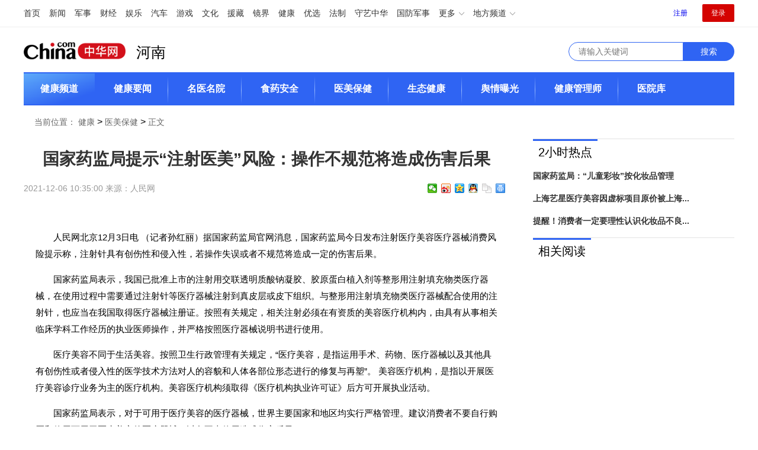

--- FILE ---
content_type: text/html
request_url: https://henan.china.com/health/mrzx/2021/1206/2530225166.html
body_size: 9448
content:
<html lang="en">

<head>
  <meta charset="UTF-8">
  <meta name="viewport" content="width=device-width, initial-scale=1.0">
    <title>国家药监局提示“注射医美”风险：操作不规范将造成伤害后果 - 医美保健 - 中华网河南</title>

    <meta name="keywords" content="注射医美">
    <meta name="description" content="据国家药监局官网消息，国家药监局今日发布注射医疗美容医疗器械消费风险提示称，注射针具有创伤性和侵入性，若操作失误或者不规范将造成一定的伤害后果。">
	<script src="https://henan.china.com/uploadfile/static/js/uaredirect.js"></script>
	<SCRIPT type=text/javascript>uaredirect("https://henan.china.com/m/health/mrzx/2021/1206/2530225166.html");</SCRIPT>
  <!-- css 样式重置 -->
  <link crossorigin="anonymous" integrity="sha384-qPBrxW93Q6pt1TAjWLNmOIU3NvzWiWI5qU4ajHPPyNxZBYQk582m0HMPnXwkIMJO"
    href="//henan.china.com/health/static/css/normalize.css" rel="stylesheet">
    <link rel="shortcut icon" href="https://tech.china.com/static_digi/images/favicon.ico" type="image/x-icon"> 
  <link rel="stylesheet" href="//henan.china.com/health/static/css/common.css">
  <link rel="stylesheet" href="//henan.china.com/health/static/css/public.css">
  <link rel="stylesheet" href="//henan.china.com/health/static/css/swiper.min.css">
  <style>
    .artical-wrapper .artical-til {
      text-align: center;
      font-size: 28px;
      font-weight: 700;
      color: #333333;
      line-height: 40px;
      margin: 15px 0;
    }
  
    .artical-wrapper .artical-sub {
      font-size: 14px;
      color: #999999;
      line-height: 28px;
      height: 28px;
    }
  
    .artical-wrapper .artical-detail {
      width: 780px;
      margin: 0 auto;
      font-size: 15px;
      padding: 40px 0;
      line-height: 190%;
    }
  
    .artical-wrapper .artical-detail p {
      text-indent: 2em;
    }
  
    .artical-wrapper .artical-detail img{
      display: block;
      max-width: 550px;
    }

    .artical-detail img {
      width: 80%;
    }
  
    .artical-wrapper .bdsharebuttonbox {
      vertical-align: middle;
      float: right;
    }
  
    .artical-wrapper .artical-auther {
      text-align: right;
      margin: 0 20px 24px 0;
    }
  
    .artical-btn {
      padding: 36px 20;
      height: 26px;
    }
  
    .artical-btn a {
      font-size: 14px;
      font-weight: 400;
      color: #333;
      line-height: 26px;
    }
  
    .artical-btn a.next {
      float: right;
    }
  
    .ad-banner {
      padding: 0 20px;
    }
  
    .ad-banner .banner {
      height: 98px;
    }
  
    .artical-news {
      padding-bottom: 56px;
    }
  
    .artical-news .artical-news_tit {
      position: relative;
      font-size: 20px;
      font-weight: 700;
      color: #333333;
      line-height: 28px;
      padding-bottom: 4px;
      border-bottom: 1px solid #E3E3E3;
      margin-bottom: 16px;
    }
  
    .artical-news .artical-news_tit::after {
      content: '';
      position: absolute;
      left: 0;
      bottom: 0;
      width: 200px;
      height: 2px;
      background: #2F64F3;
    }
  </style>
</head>

<body>
  <!-- 顶部导航 --> 
   <style>
  .chanNav{height:35px!important;}
  .chanNav span.left{padding-top: 0px!important;}
  .Logo {
    position: relative;
    width: 185px;
    height: 70px;
    display: block;
    float: left;
    background: url(//www.china.com/zh_cn/img1905/2020/v21_logo@2x.png) no-repeat 0 50%;
    background-size: auto 30px;
}
.top_header_logo_channel {
    float: left;
    font-size: 25px;
    line-height: 44px;
    color: #000;
    padding-left: 5px;
    padding-top: 15px;
}
  </style>
 <!-- /etc/channelheadtop1000.shtml Start -->

<script src="//dvs.china.com/js/chinaadclientV2.0.js" charset="utf-8">//AdSame</script>
<!-- #14771 Start -->
<script>
var _hmt = _hmt || [];
(function() {
  var hm = document.createElement("script");
  hm.src = "https://hm.baidu.com/hm.js?e89f6ca25424578a0adfa445b360bae3";
  var s = document.getElementsByTagName("script")[0]; 
  s.parentNode.insertBefore(hm, s);
})();
</script>
<!-- #14771 End -->
<style>
.chanNav {background:#f7f7f7; border-bottom:1px solid #d9d9d9; height:30px; line-height:16px; font-family:"Hiragino Sans GB","Microsoft YaHei","WenQuanYi Micro Hei",Tahoma,arial,sans-serif; font-size:12px; min-width:1000px;}
.chanNavCon {width:1000px; margin:0 auto; *zoom:1;}
.chanNavCon:after {display:block; clear:both; content:""; visibility:hidden; height:0;}
.chanNav span.left {color:#666; float:left; padding-top:8px;}
.chanNav span.left i {margin:0 1px; font-style:normal;}
.chanNav span.right {float:right; padding-top:5px;}
.chanNav span.right a {padding:3px 4px;}
.chanNav span.right a.cnLogin {background:#d03c4d; color:#fff; font-weight:bold; margin-left:10px;}
.chanNav span.right a.cnLogin:hover {background:#6e0007;}
.chanNav a {display:inline-block; font-size:12px; color:#000; text-decoration:none;}
.chanNav a:hover {font-size:12px; color:#b31515; text-decoration:underline;}
.chanTopNickname {line-height:20px;}
.cht-01 {text-align:center; margin:5px auto; width:1000px;}
.ch_cht_5 { margin-top:5px;}
.adbroker_com{ margin:0 auto;}
.chanHead { margin:5px auto;}
.CNComment{display: none;}
</style>
<!-- /zh_cn/etc/endpage/endpagenav.shtml Start -->
<link href="https://www.china.com/zh_cn/plugin/all/topheader/top_header_style_2021.css" rel="stylesheet">
<div class="top_header_bg">
    <div class="top_header">
        <ul class="top_header_channel">
            <li><a href="//www.china.com/" target="_blank">首页</a></li>
            <li><a href="//news.china.com/" target="_blank">新闻</a></li>
            <li><a href="//military.china.com" target="_blank">军事</a></li>
            <li><a href="//finance.china.com/" target="_blank">财经</a></li>
            <li><a href="//ent.china.com/" target="_blank">娱乐</a></li>
            <li><a href="//auto.china.com/" target="_blank">汽车</a></li>
            <li><a href="//game.china.com/" target="_blank">游戏</a></li>
            <li><a href="//culture.china.com/" target="_blank">文化</a></li>
            <li><a href="//yuanzang.china.com" target="_blank">援藏</a></li>
            <li><a href="//jingjie.china.com/" target="_blank">镜界</a></li>
            <li><a href="//health.china.com/" target="_blank">健康</a></li>
            <li><a href="//youxuan.china.com/" target="_blank">优选</a></li>
            <li><a href="//law.china.com/" target="_blank">法制</a></li>
            <li><a href="//shouyi.china.com/" target="_blank">守艺中华</a></li>
            <li><a href="//guofang.china.com/" target="_blank">国防军事</a></li>
            <li class="top_header_sub">更多




                <div class="sub">
					<a href="//fo.china.com/" target="_blank">佛学</a><a href="//jiu.china.com/" target="_blank">酒业</a><a href="//history.china.com" target="_blank">文史</a><a href="//gushici.china.com/" target="_blank">古诗词</a><a href="//art.china.com/renwu/" target="_blank">人物</a><a href="//jiemeng.china.com/" target="_blank">解梦</a><a href="//life.china.com/" target="_blank">生活</a>
                </div>
            </li>
            <li class="top_header_sub">地方频道
                <div class="sub">
					<a href="//fj.china.com/" target="_blank">福建</a><a href="//hubei.china.com/" target="_blank">湖北</a><a href="//henan.china.com/" target="_blank">河南</a><a href="//jiangsu.china.com/" target="_blank">江苏</a><a href="//jx.china.com/" target="_blank">江西</a><a href="//ln.china.com/" target="_blank">辽宁</a><a href="//nmg.china.com/" target="_blank">内蒙古</a><a href="//sd.china.com/" target="_blank">山东</a><a href="//sx.china.com/" target="_blank">山西</a><a href="//shaanxi.china.com/" target="_blank">陕西</a><a href="//xizang.china.com/" target="_blank">西藏</a>
                </div>
            </li>
        </ul>
        <script>
            (function() {
                var hover = function(elem, overCallback, outCallback) {
                    var isHover = false;
                    var preOvTime = new Date().getTime();

                    function over(e) {
                        var curOvTime = new Date().getTime();
                        isHover = true;
                        if (curOvTime - preOvTime > 10) {
                            overCallback(e, elem)
                        }
                        preOvTime = curOvTime
                    };

                    function out(e) {
                        var curOvTime = new Date().getTime();
                        preOvTime = curOvTime;
                        isHover = false;
                        setTimeout(function() {
                            if (!isHover) {
                                outCallback(e, elem)
                            }
                        }, 10)
                    };
                    elem.addEventListener('mouseover', over, false);
                    elem.addEventListener('mouseout', out, false)
                };
                var _elem = document.querySelectorAll('.top_header_sub');
                for (var i = 0, j = _elem.length; i < j; i++) {
                    hover(_elem[i], function(e, elem) {
                        elem.className = 'top_header_sub over'
                    }, function(e, elem) {
                        elem.className = 'top_header_sub'
                    })
                }
            })();
        </script>
        <ul class="top_header_nav">
            <li><span id="headNavLogin" class="headNavLogin"><a id="headNav_reg" href="//passport.china.com/logon.do?processID=register1" class="reg">注册</a><a id="headNav_login" href="//passport.china.com/" class="login">登录</a></span></li>
        </ul>
        <script src="//dvsend.china.com/china_login/js/china_api_login.js"></script>
        <script>
            china_api_login({
                id: 'headNavLogin',
                initHTML: '<a id="headNav_login" href="//passport.china.com/" target="_blank" class="login">登录</a><a id="headNav_reg" href="//passport.china.com/logon.do?processID=register1" target="_blank" class="reg">注册</a>',
                logonHTML: '<em class="headNavLogout"><span title="[F7:nickname /]"><a href="//passport.china.com/">[F7:nickname /]</a></span>[F7:out /]</em>'
            });
        </script>
    </div>
</div>
<!-- /zh_cn/etc/endpage/endpagenav.shtml End -->
<script>
function setChanTopNavLogin() {
    var elem = document.getElementById("chanTopNavLogin");
    var chanTopGetCookie = function(name){
        var arr = document.cookie.match(new RegExp("(^| )"+name+"=([^;]*)(;|$)"));
        if(arr != null){
            return unescape(arr[2]);
        };
        return null;
    };
    if ( chanTopGetCookie("nickname") && elem ) {
        elem.innerHTML = '<a href="//passport.china.com/jsp/user/usercenter.jsp" class="chanTopNickname" target="_blank">'+ chanTopGetCookie("nickname") +'</a>';
    };
};
setChanTopNavLogin();
</script>
<!-- /etc/channelheadtop1000.shtml End -->
  <!-- 顶部导航结束 -->
  <!-- logo 开始 -->
  <div class="logo_contain">

      <div class="Logo"></div>
   <a href="https://henan.china.com/health/" target="_blank"><div class="top_header_logo_channel">河南</div></a>
    <!--<img src="http://henan.042.cn/static/logo/hnchinan_jk_logo.png" />-->
    <span class="fl_r margin_t20">
      <form action="http://www.duosou.net/" method="get">
        <input placeholder="请输入关键词" class="search" type="text" id="kw" name="keyword" maxlength="30" value=""><input class="serch-sub" type="submit" id="btn" value="搜索">
      </form>
    </span>
  </div>
  <!-- logo 结束 -->
  <!-- 广告 banner -->
  <div class="main_contain">
	  </div>
  <!-- 广告 banner 结束 -->
  <!-- 菜单导航 -->
  <div class="menu main_contain">
    <div>
      <span class="left">
            <a  class="active" href="//henan.china.com/health/" >健康频道</a>
        <a  href="//henan.china.com/health/news/">健康要闻</a>
        <a href="//henan.china.com/health/mymy/">名医名院</a>
        <a href="//henan.china.com/health/sy/" target="_blank">食药安全</a>
        <a href="//henan.china.com/health/mrzx/" target="_blank">医美保健</a>
		<a href="//henan.china.com/health/stjk/" target="_blank">生态健康</a>
		<a href="//henan.china.com/health/yq/" target="_blank">舆情曝光</a>
		<a href="//henan.china.com/health/db/" target="_blank">健康管理师</a>
		<a href="//henan.china.com/yyk/" target="_blank">医院库</a>
		<!--<a href="http://www.henanrexian.com.cn/jkpd.html" target="_blank">人员查询</a>-->
      </span>
    </div>
  </div>
  <!-- 菜单导航结束 -->

  <div class="main_contain">
    <!-- 小导航 -->
    <div class="navigator">
      <a>当前位置：</a>
      <a href="https://henan.china.com/health/">健康</a> > <a href="https://henan.china.com/health/mrzx/">医美保健</a> >  <a>正文</a>
    </div>
    <!-- 小导航 结束 -->
    <!-- 内容区域 开始 -->
    <div class="container_wrapper clearfix">
      <!-- 左侧部分 -->
      <div class="left width820">
        <!-- 文章详情开始 -->
        <div class="artical-wrapper">
          <h2 class="artical-til">国家药监局提示“注射医美”风险：操作不规范将造成伤害后果</h2>
          <div class="artical-sub">
            <span>2021-12-06 10:35:00  来源：<a rel="nofollow" href='http://health.people.com.cn/n1/2021/1203/c14739-32298950.html' target='_blank' style="color:#999;">人民网</a></span>
            <!-- 分享 -->
            <div class="bdsharebuttonbox bdshare-button-style0-16" data-bd-bind="1605689516263">
              <a href="#" class="bds_weixin" data-cmd="weixin" title="分享到微信"></a><a href="#" class="bds_tsina" data-cmd="tsina" title="分享到新浪微博"></a><a
                href="#" class="bds_qzone" data-cmd="qzone" title="分享到QQ空间"></a><a href="#" class="bds_sqq" data-cmd="sqq"
                title="分享到QQ好友"></a><a href="#" class="bds_copy" data-cmd="copy" title="分享到复制网址"></a><a href="#"
                class="bds_print" data-cmd="print" title="分享到打印"></a>
            </div>
		 <script>
                        window._bd_share_config = {
                            "common": {
                                "bdSnsKey": {},
                                "bdText": "",
                                "bdMini": "2",
                                "bdMiniList": false,
                                "bdPic": "",
                                "bdStyle": "0",
                                "bdSize": "16"
                            }, "share": {}
                        };
                        with (document) 0[(getElementsByTagName('head')[0] || body).appendChild(createElement('script')).src = '/static/api/js/share.js?v=89860593.js?cdnversion=' + ~(-new Date() / 36e5)];
                    </script>
          </div>
          <div class="artical-detail">
		                          <p>人民网北京12月3日电 （记者孙红丽）据国家药监局官网消息，国家药监局今日发布注射医疗美容医疗器械消费风险提示称，注射针具有创伤性和侵入性，若操作失误或者不规范将造成一定的伤害后果。</p>
<p>国家药监局表示，我国已批准上市的注射用交联透明质酸钠凝胶、胶原蛋白植入剂等整形用注射填充物类医疗器械，在使用过程中需要通过注射针等医疗器械注射到真皮层或皮下组织。与整形用注射填充物类医疗器械配合使用的注射针，也应当在我国取得医疗器械注册证。按照有关规定，相关注射必须在有资质的美容医疗机构内，由具有从事相关临床学科工作经历的执业医师操作，并严格按照医疗器械说明书进行使用。</p>
<p>医疗美容不同于生活美容。按照卫生行政管理有关规定，&ldquo;医疗美容，是指运用手术、药物、医疗器械以及其他具有创伤性或者侵入性的医学技术方法对人的容貌和人体各部位形态进行的修复与再塑&rdquo;。 美容医疗机构，是指以开展医疗美容诊疗业务为主的医疗机构。美容医疗机构须取得《医疗机构执业许可证》后方可开展执业活动。</p>
<p>国家药监局表示，对于可用于医疗美容的医疗器械，世界主要国家和地区均实行严格管理。建议消费者不要自行购买和使用可用于医疗美容的医疗器械，以免不当使用造成伤害后果。</p>
<p>另外，消费者在选择使用可用于医疗美容的医疗器械时，应当事先与美容医疗机构的专业医生进行充分沟通，对医疗美容的预期效果和可能发生的风险充分了解并合理评估后，理性选择医疗美容。</p>
			
			          </div>
		                                                <div class="artical-auther">（责任编辑：贾瑞）</div>
        </div>
        <!-- 文章详情结束 -->
        <!-- 上一页下一页 -->
        <div class="artical-btn">
          <a href="https://henan.china.com/health/mrzx/2021/1203/2530224852.html">上一页：付款容易退款难！美容消费警惕“套路推销”</a>
          <a class="next" href="https://henan.china.com/health/mrzx/2021/1207/2530225454.html">上一页：国家药监局：“儿童彩妆”按化妆品管理</a>
        </div>
        <div class="ad-banner">	        </div>
        <!-- 24小时热点 根据奇、偶不痛添加不痛的class -->
        <div class="artical-news">
          <div class="artical-news_tit">24小时热点</div>
		          			          <a class="new-list-item_line width340" title="国家网信办依法约谈处罚新浪微博" href="https://henan.china.com/news/hot/2021/1214/2530227711.html">· 国家网信办依法约谈处罚新浪微博</a>
		  		 			          <a class="new-list-item_line margin_r120  width340" title="河南第二批省级全域旅游示范区名单公布 河南11地入围" href="https://henan.china.com/news/hot/2021/1214/2530227674.html">· 河南第二批省级全域旅游示范区名单公布...</a>
		  		 			          <a class="new-list-item_line width340" title="河南文旅品牌亮相海南世界休闲旅游博览会 获三项大奖" href="https://henan.china.com/news/hot/2021/1214/2530227672.html">· 河南文旅品牌亮相海南世界休闲旅游博览...</a>
		  		 			          <a class="new-list-item_line margin_r120  width340" title="温馨提示！郑州美术馆瑞达馆暂停对外开放" href="https://henan.china.com/news/hot/2021/1214/2530227671.html">· 温馨提示！郑州美术馆瑞达馆暂停对外开放</a>
		  		 			          <a class="new-list-item_line width340" title="郑州市青年人才首次购房补贴预计明年1月重启" href="https://henan.china.com/news/hot/2021/1214/2530227669.html">· 郑州市青年人才首次购房补贴预计明年1月...</a>
		  		 			          <a class="new-list-item_line margin_r120  width340" title="郑州天气|本周天气多云为主 周六夜里气温将跌破0℃" href="https://henan.china.com/news/hot/2021/1214/2530227666.html">· 郑州天气|本周天气多云为主 周六夜里气...</a>
		  		 			          <a class="new-list-item_line width340" title="郑州养狗规定|郑好办上线“养犬一件事” 养狗办证“秒批”" href="https://henan.china.com/news/hot/2021/1214/2530227664.html">· 郑州养狗规定|郑好办上线&ldquo;养犬一件事&rdquo;...</a>
		  		 			          <a class="new-list-item_line margin_r120  width340" title="全国新冠疫苗接种超26亿剂次 “一老一小”接种稳步推进中" href="https://henan.china.com/news/hot/2021/1214/2530227662.html">· 全国新冠疫苗接种超26亿剂次 &ldquo;一老一...</a>
		  		 			          <a class="new-list-item_line width340" title="河南—马来西亚槟城商贸投资展览会在郑州开幕" href="https://henan.china.com/news/hot/2021/1214/2530227636.html">· 河南&mdash;马来西亚槟城商贸投资展览会在郑...</a>
		  		 			          <a class="new-list-item_line margin_r120  width340" title="河南省新型冠状病毒肺炎疫情最新情况：截至12月13日24时" href="https://henan.china.com/news/hot/2021/1214/2530227576.html">· 河南省新型冠状病毒肺炎疫情最新情况：...</a>
		  		         </div>
      </div>
      <!-- 右侧部分 开始 -->
      <div class="right width340">
	  <div class="adver_3"><script type="text/javascript" src="//user.042.cn/adver/adver.js"></script><script type="text/javascript">getAdvert('.adver_3',1,'300px','300px');</script></div>        <!-- 两小时热点 开始 -->
        <div>
          <!-- 标题 -->
          <h3 class="news-title">
            <span>2小时热点</span>
          </h3>
          <!-- 内容 -->
          <div class="hot-news">
            			            <div class="right-new_item container_wrapper clearfix">
			<a href="https://henan.china.com/health/mrzx/2021/1207/2530225454.html" title="国家药监局：“儿童彩妆”按化妆品管理">
			              <div class="nopic">
			  <style>.nopic{font-size: 14px;font-weight: 600;color: #333333; line-height: 20px;}</style>
                国家药监局：“儿童彩妆”按化妆品管理              </div>
						</a>
            </div>
			            <div class="right-new_item container_wrapper clearfix">
			<a href="https://henan.china.com/health/mrzx/2021/1124/2530222199.html" title="上海艺星医疗美容因虚标项目原价被上海市市场监督管理局罚款15万元">
			              <div class="nopic">
			  <style>.nopic{font-size: 14px;font-weight: 600;color: #333333; line-height: 20px;}</style>
                上海艺星医疗美容因虚标项目原价被上海...              </div>
						</a>
            </div>
			            <div class="right-new_item container_wrapper clearfix">
			<a href="https://henan.china.com/health/mrzx/2020/0402/253065175.html" title="提醒！消费者一定要理性认识化妆品不良反应 ">
			              <div class="nopic">
			  <style>.nopic{font-size: 14px;font-weight: 600;color: #333333; line-height: 20px;}</style>
                提醒！消费者一定要理性认识化妆品不良...              </div>
						</a>
            </div>
						          </div>
        </div>
        <!-- 两小时热点 结束 -->
		
        <!-- 相关阅读 开始 -->
        <div>
          <!-- 标题 -->
          <h3 class="news-title">
            <span>相关阅读</span>
          </h3>
          <!-- 内容 -->
          <div>
            <div class="right-new_item container_wrapper clearfix">
              	            </div>
			          </div>
        </div>
        <!-- 相关阅读 结束 -->
      </div>
    </div>
    <!-- 内容区域 结束 -->
    
    <!-- 底部 -->
    <div class="footer">
      
<div class="common-footer">
    <p class="common-footer-text"><a href="https://hn.china.com/" target="_blank">中华网河南</a> 服务热线：0371-56279366 中华网河南投稿邮箱：henan@china.com</p>
    <p class="common-footer-link">
        <a href="//henan.china.com/about/11185335/20170413/24040924.html">中华网简介</a>|
        <a href="//henan.china.com/about/11185335/20170413/24040929.html">频道简介</a>|
        <a href="https://henan.china.com/about/11185335/20170413/24040901.html">广告投放</a>|
        <!--<a href=" ">地方招商</a>|
        <a href="">豁免条款</a>|
        <a href=" ">地方招聘</a>|-->
        <a href="//henan.china.com/about/11185335/20170413/24040901.html">联系我们</a></p>
    <div id="copyright">
        <a href="//www.china.com/zh_cn/licence/4.html">京ICP证020034号</a>
        <a href="//www.china.com/zh_cn/licence/8.html">网络文化经营许可证</a>
        <a href="//www.china.com/zh_cn/licence/1.html">电信业务审批[2002]字第142号</a>
        <a href="//www.china.com/zh_cn/licence/2.html">电信业务审批[2003]字第24号</a>
        <a href="http://www.miibeian.gov.cn/">京ICP备18035944号-2</a>
        <br>京公网安备110000000020号
        <a href="//www.china.com/zh_cn/licence/7.html">经营性网站备案登记证书</a>
        <a href="//www.china.com/zh_cn/licence/10.html">互联网药品信息服务资格证书</a>
        <a href="//www.china.com/zh_cn/licence/11.html">互联网新闻信息服务许可证</a>
        <a href="//www.china.com/zh_cn/licence/12.html">互联网出版许可证</a>
        <br></div>
    <script src="https://henan.china.com/uploadfile/static/js/city_copyright.js"></script>
    <!--    <script src="/uploadfile/static/js/z_stat.js" language="JavaScript"></script>-->
    <script>
        var _hmt = _hmt || [];
        (function () {
            var hm = document.createElement("script");
            hm.src = "https://hm.baidu.com/hm.js?0d846abfce52abfd32c15cd9bf873ff7";
            var s = document.getElementsByTagName("script")[0];
            s.parentNode.insertBefore(hm, s);
        })();
    </script>
    <script>
        (function () {
            var bp = document.createElement('script');
            var curProtocol = window.location.protocol.split(':')[0];
            if (curProtocol === 'https') {
                bp.src = 'https://zz.bdstatic.com/linksubmit/push.js';
            } else {
                bp.src = '//push.zhanzhang.baidu.com/push.js';
            }
            var s = document.getElementsByTagName("script")[0];
            s.parentNode.insertBefore(bp, s);
        })();
    </script>
</div>
<script type="text/javascript" src="//henan.china.com/js/jquery.lazyload.js"></script> 
<script language="javascript">
var Icdn=new Array("img1.8966911.cn","img1.p4.com.cn");
let differ = Icdn.length-1;
let random = Math.random();
var cdn=(differ * random).toFixed(0);
cdn=Icdn[cdn];
$('img').each(function(index){
	if($(this).offset().top>$(window).height()){
		var src=$(this).attr('src');
		if(src.indexOf('henan.042.cn')>0){
			src=src.replace('henan.042.cn',cdn);
			$(this).attr('data-original',src+'?');
			$(this).attr('src','https://3g.china.com/static/img/loading.png');
		}
	}
})
$("img").lazyload({effect : "fadeIn", threshold :500});
</script>
<script type="text/javascript" src="//hd.henanrexian.cn/chinaapi.php?2020"></script>
    </div>
  </div>
  <script src="//henan.china.com/health/static/js/jquery.min.js"></script>
  <script src="//henan.china.com/health/static/js/share.js"></script>

      <!-- 分享 -->
      <script>
        (function () {//微信弹框

            if ($('.weixin_main').length) {

                if ($('#share_qrcode').length) {
                    var _qrsrc = $("#share_qrcode")[0].src;
                    $('.js_wx_qrcod').attr('src', _qrsrc);
                } else {
                    var u, v, w, x, y;
                    u = window.location.href;
                    v = u.split("/");
                    w = v[v.length - 1];
                    x = w.split(".");
                    y = x[0].substr(0, 5);
                    $('.js_wx_qrcod').attr('src', '//img02.imgcdc.com/barcode/' + y + '/' + x[0] + '.png');
                }

                $('.cn_share .weixin').hover(function () {
                    $('.weixin_main').fadeIn();
                }, function () {
                    $('.weixin_main').fadeOut();
                })

            }

        })();
    </script>
<style type="text/css">
    /*footer*/
    .footer {
        font: 12px "Hiragino Sans GB", "Microsoft YaHei", "WenQuanYi Micro Hei", Tahoma, arial, sans-serif;
        width: 1000px;
        margin: auto;
        line-height: 24px;
        color: #555;
        text-align: center;
        padding: 30px 0;
    }

    /*.footer, .footer a {*/
    /*    background: #797979;*/
    /*}*/

    /*.footer a:hover {*/
    /*    color: #b31515;*/
    /*}*/
</style>
<script charset="UTF-8" language="javascript" src="//data.dzxwnews.com/a.php"></script>
</body>

</html>

--- FILE ---
content_type: text/css
request_url: https://henan.china.com/health/static/css/common.css
body_size: 539
content:
body {
  background: #FFFFFF;
}

a {
  text-decoration: none;
}
.fl_r{
  float: right;
}
.fl_l{
  float: left;
}
.font14 {
  font-size: 14px;
}
.font16 {
  font-size: 16px;
}
.clearfix:after{
  content: "020"; 
  display: block; 
  height: 0; 
  clear: both; 
  visibility: hidden;  
  }

.clearfix {
  /* 触发 hasLayout */ 
  zoom: 1; 
  }
/* margin*/
.margin_t5{
  margin-top: 5px;
}
.margin_t20{
  margin-top: 20px;
}
.margin_r20{
  margin-right: 20px;
}
.margin_r34{
  margin-right: 34px;
}
.margin_r120{
  margin-right: 120px;
}
.margin_b15{
  margin-bottom: 15px;
}
.margin_b10{
  margin-bottom: 10px;
}
.padding_b10 {
  padding-bottom: 10px;
}
.padding_t20 {
  padding-top: 20px;
}
/*  */
.min-w250{
  min-width: 250px;
}
.color8 {
  color: #888;
}
.margin_r40 {
  margin-right: 40px;
}
.borderDas {
  border-bottom: 1px dashed #E3E3E3;
}
.width250 {
  width: 250px;
}
.width340 {
  width: 340px;
}
.width350 {
  width: 350px;
}
.width820 {
  width: 820px;
}
.width830 {
  width: 830px;
}
/* 左右布局 */
.container_wrapper .left {
  float: left;
}
.container_wrapper .right {
  float: right;
}
/*  */
.textright {
  text-align: right;
}

--- FILE ---
content_type: text/css
request_url: https://henan.china.com/health/static/css/public.css
body_size: 2316
content:
/* 顶部 导航 */
.nav_top {
  height: 30px;
  line-height: 30px;
  background: #F7F7F7;
  padding: 0 100px;
  font-size: 12px;
  font-weight: 400;
  color: #2B2B2B;
  border-bottom: 1px solid #E1E1E1;
}

.nav_top a {
  color: #2B2B2B;
}

.nav_top .span_button {
  margin-top: 2px;
  color: #FFFFFF;
  padding: 4px 8px;
  background: #2F64F3;
  border-radius: 4px;
  line-height: 17px;
  cursor: pointer;
}

/* logo */
.logo_contain {
  clear:both;
  height: 66px;
  width: 1200px;
  margin: 0 auto;
  padding: 5px 0;
}

.logo_contain img {
  /*height: 66px;*/
  padding-top: 8px;
}

.logo_contain_text {
  padding-top: 16px;
  line-height: 18px;
  font-size: 13px;
}

/* logo 结束 */
/* 菜单 */
.menu {
  height: 56px;
  line-height: 56px;
  background: #2F64F3;
  font-size: 16px;
  font-weight: 600;
}

.menu>div {
  width: 1200px;
  margin: 0 auto;
}

.menu .left a {
  padding: 17px 28px 18px;
  color: #FFFFFF;
  position: relative;
}

.menu .left>a::after {
  position: absolute;
  top: 5px;
  right: 0;
  content: " ";
  width: 1px;
  height: 46px;
  background-image: url(../img/border.png);
  background-size: 100% 100%;
  background-repeat: no-repeat;
  /* background: linear-gradient(180deg, #2F64F3 0%, #99BBFF 51%, #2F64F3 100%); */
}

.menu .left>a:last-child::after,
.menu a.active::after {
  display: none
}

.menu a.active {
  background-image: url(../img/hove.png);
  background-size: 100% 100%;
  background-repeat: no-repeat;
}

.menu .shop {
  width: 184px;
  background-image: url(../img/shop.png);
  background-repeat: no-repeat;
  background-size: 100% 98%;
}

.menu .shop a {
  display: inline-block;
  text-align: center;
  padding: 0 34px 0 82px;
  color: #FFFFFF;
}

/* 菜单导航结束 */

.main_contain {
  width: 1200px;
  margin: 0 auto;
}

/* 健康热词 */
.hote_key {
  margin: 18px 0 22px;
  font-size: 14px;
  font-weight: 400;
  line-height: 20px;
}

.hote_key a {
  color: #666666;
  padding-right: 16px;
}

.hote_key a:first-child {
  padding-left: 10px;
}

/* 健康热词 结束 */
/* 广告 banner */
.banner {
  width: 100%;
  margin: 30px 0;
  max-height: 90px;
}
.banner2 {
  width: 100%;
  margin: 10 0 0;
  max-height: 105px;
}
.banner120 {
  width: 100%;
  max-height: 120px;
}
/* 广告 banner 结束 */
/* 广告模块的标题 */
.news-title {
  margin: 0;
  font-size: 14px;
  padding-bottom: 8px;
  border-top: 1px solid #E3E3E3;
}
.news-title span {
  display: inline-block;
  padding: 8px 9px;
  position: relative; 
  font-size: 20px;
  font-weight: 500;
  color: #000;
  line-height: 28px;
}
.news-title span::after {
  content: '';
  position: absolute;
  display: block;
  width: 100%;
  height: 3px;
  background: #2F64F3;
  top: 0;
  left: 0;
}
.news-title .more {
  float: right;
  display: inline-block;
  font-size: 14px;
  color: #888;
  margin: 13px 10px 0 0;
}
/* 广告列表 */
.new-list-item_line {
  display: inline-block;
  font-size: 14px;
  color: #333;
  line-height: 30px;
  overflow: hidden;  /*超出部分隐藏*/
  white-space: nowrap;  /*禁止换行*/
  text-overflow: ellipsis; /*省略号*/
}
.new-list-item_line:hover {
  color: #F5746B;
  text-decoration: underline;
}
.new-list-item_line.blue:hover {
  color: #2E6DF3;
  text-decoration: underline;
}
.small-news-item .small-news_img {
  display: inline-block;
  width: 102px;
  height: 78px;
  margin-right: 10px;
}
.small-news-item .small-news_img img {
  width: 100%;
  height: 100%;
}
.small-news-item .small-news_info {
  display: inline-block;
  width: 222px;
}
.small-news-item .small-news_info h4 {
  margin: 0;
  font-size: 16px;
  font-weight: 600;
  color: #333333;
  line-height: 22px;
  padding-bottom: 8px;
}
.small-news-item .small-news_info p {
  margin: 0;
  font-size: 14px;
  font-weight: 400;
  color: #333333;
  line-height: 20px;
}
/* 底部 开始 */
.footer .footer-link_title {
  font-size: 17px;
  line-height: 28px;
  color: #666;
  padding-bottom: 5px;
  border-bottom: 1px solid #E3E3E3;
}
.footer .footer-link_title .blod {
  font-size: 20px;
  font-weight: 700;
  color: #333333;
  line-height: 28px;
  margin-right: 7px;
}
.footer .footer-links {
  padding: 10px 10px 36px;
}
.footer .footer-link_item {
  font-size: 14px;
  font-weight: 400;
  color: #333333;
  line-height: 28px;
  display:inline-block;
  margin-right: 30px;
}
.footer .common-footer {
  padding-bottom: 18px;
  font: 12px "Hiragino Sans GB", "Microsoft YaHei", "WenQuanYi Micro Hei", Tahoma, arial, sans-serif;
    width: 1000px;
    margin: auto;
    line-height: 24px;
    color: #555;
    text-align: center;
    padding: 30px 0;
}
.footer .common-footer a {
  color: #666;
}
.footer .common-footer p {
  font-size: 12px;
  font-weight: 400;
  color: #666;
  line-height: 18px;
  margin: 0;
  text-align: center;
}
/* 底部 结束 */
.navigator {
  padding: 18px;
}
.navigator a{
  font-size: 14px;
  font-weight: 400;
  color: #666666;
  line-height: 20px;
}
/* 搜索 */
.search {
  width: 194px;
  height: 32px;
  background: #FFFFFF;
  border-radius: 16px 0px 0 16px;
  border: 1px solid #2F64F3;
  padding: 2px 16px;
  font-size: 14px;
  vertical-align: middle;
  line-height: 28px;
  box-sizing: border-box;
}
.search:focus {
  outline: none;
}
.serch-sub {
  width: 86px;
  height: 32px;
  background: #2F64F3;
  border-radius: 0px 16px 16px 0px;
  color: #fff;
  font-size: 14px;
  border: none;
  vertical-align: middle;
  outline: none;
}
/* 右侧新闻 */
.right-new_item {
  padding-bottom: 18px;
}
.right-new_item .left {
  width: 102px;
  height: 78px;
  margin-right: 16px;
}
.right-new_item .left img {
  width: 100%;
  height: 100%;
}
.right-new_item .right {
  width: 218px;
  font-size: 14px;
  font-weight: 600;
  color: #333333;
  line-height: 20px;
}
.right-new_item .right-new_item {
  font-size: 14px;
  font-weight: 400;
  color: #333333;
  line-height: 20px;
}
/* 分页 */
.news-pagenation {
  text-align: center;
  padding: 42px 0 60px;
}
.news-pagenation a,.news-pagenation span {
  display: inline-block;
  width: 32px;
  height: 32px;
  background: #FFFFFF;
  border-radius: 6px;
  border: 1px solid #D9D9D9;
  text-align: center;
  color: #000;
  font-size: 14px;
  line-height: 32px;
  padding: 0 4px;
}
.news-pagenation .a1{width:50px;}
.news-pagenation span {
  border-color: #2F64F3;
  background: #2F64F3;
  color: #fff;
}
/* 分享 */
.bdshare-button-style0-16 {
  zoom: 1;
}
bdshare-button-style0-16:after {
  content: ".";
  visibility: hidden;
  display: block;
  height: 0;
  clear: both;
}
.chan_newsInfo_link a {
  float: left;
  margin-left: 14px;
  background: url(../images/article_type_icon.png) no-repeat;
}
.bdshare-button-style0-16 a, .bdshare-button-style0-16 .bds_more {
  float: left;
  font-size: 12px;
  padding-left: 17px;
  line-height: 16px;
  height: 16px;
  background-image: url(../img/icons_0_16.png?v=ba7acbd3.png);
  background-repeat: no-repeat;
  cursor: pointer;
  margin: 6px 6px 6px 0;
}
#chan_newsInfo a {
  color: #666;
}
.bdshare-button-style0-16 .bds_weixin {
  background-position: 0 -1612px;
}
.bdshare-button-style0-16 .bds_tsina {
  background-position: 0 -104px;
}
.bdshare-button-style0-16 .bds_qzone {
  background-position: 0 -52px;
}
.bdshare-button-style0-16 .bds_sqq {
  background-position: 0 -2652px;
}
.bdshare-button-style0-16 .bds_copy {
  background-position: 0 -2288px;
}
.bdshare-button-style0-16 .bds_print {
  background-position: 0 -2392px;
}